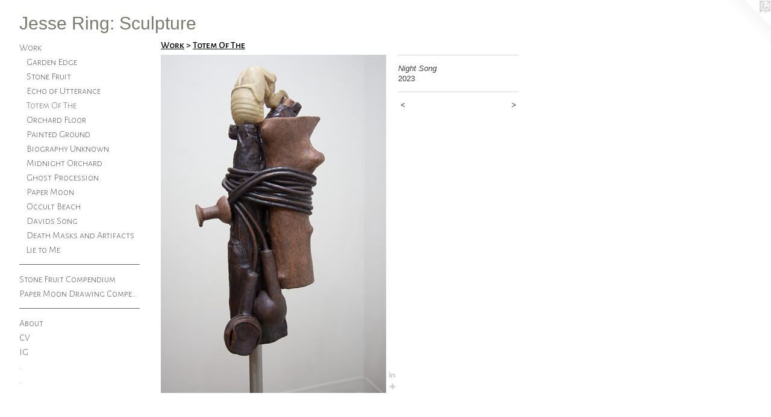

--- FILE ---
content_type: text/html;charset=utf-8
request_url: https://jessering.com/artwork/5125738-Night%20Song.html
body_size: 3751
content:
<!doctype html><html class="no-js a-image mobile-title-align--left has-mobile-menu-icon--left l-generic mobile-menu-align--left p-artwork has-page-nav has-wall-text "><head><meta charset="utf-8" /><meta content="IE=edge" http-equiv="X-UA-Compatible" /><meta http-equiv="X-OPP-Site-Id" content="45761" /><meta http-equiv="X-OPP-Revision" content="1485" /><meta http-equiv="X-OPP-Locke-Environment" content="production" /><meta http-equiv="X-OPP-Locke-Release" content="v0.0.141" /><title>Jesse Ring: Sculpture</title><link rel="canonical" href="https://jessering.com/artwork/5125738-Night%20Song.html" /><meta content="website" property="og:type" /><meta property="og:url" content="https://jessering.com/artwork/5125738-Night%20Song.html" /><meta property="og:title" content="Night Song" /><meta content="width=device-width, initial-scale=1" name="viewport" /><link type="text/css" rel="stylesheet" href="//cdnjs.cloudflare.com/ajax/libs/normalize/3.0.2/normalize.min.css" /><link type="text/css" rel="stylesheet" media="only all" href="//maxcdn.bootstrapcdn.com/font-awesome/4.3.0/css/font-awesome.min.css" /><link type="text/css" rel="stylesheet" media="not all and (min-device-width: 600px) and (min-device-height: 600px)" href="/release/locke/production/v0.0.141/css/small.css" /><link type="text/css" rel="stylesheet" media="only all and (min-device-width: 600px) and (min-device-height: 600px)" href="/release/locke/production/v0.0.141/css/large-generic.css" /><link type="text/css" rel="stylesheet" media="not all and (min-device-width: 600px) and (min-device-height: 600px)" href="/r17640912710000001485/css/small-site.css" /><link type="text/css" rel="stylesheet" media="only all and (min-device-width: 600px) and (min-device-height: 600px)" href="/r17640912710000001485/css/large-site.css" /><link type="text/css" rel="stylesheet" media="only all and (min-device-width: 600px) and (min-device-height: 600px)" href="//fonts.googleapis.com/css?family=Alegreya+Sans+SC:300" /><link type="text/css" rel="stylesheet" media="only all and (min-device-width: 600px) and (min-device-height: 600px)" href="//fonts.googleapis.com/css?family=Alegreya+Sans+SC:500" /><link type="text/css" rel="stylesheet" media="not all and (min-device-width: 600px) and (min-device-height: 600px)" href="//fonts.googleapis.com/css?family=Alegreya+Sans+SC:300&amp;text=MENUHomeWrkStn%20FuiCpdPaDwgAbVIG." /><script>window.OPP = window.OPP || {};
OPP.modernMQ = 'only all';
OPP.smallMQ = 'not all and (min-device-width: 600px) and (min-device-height: 600px)';
OPP.largeMQ = 'only all and (min-device-width: 600px) and (min-device-height: 600px)';
OPP.downURI = '/x/7/6/1/45761/.down';
OPP.gracePeriodURI = '/x/7/6/1/45761/.grace_period';
OPP.imgL = function (img) {
  !window.lazySizes && img.onerror();
};
OPP.imgE = function (img) {
  img.onerror = img.onload = null;
  img.src = img.getAttribute('data-src');
  //img.srcset = img.getAttribute('data-srcset');
};</script><script src="/release/locke/production/v0.0.141/js/modernizr.js"></script><script src="/release/locke/production/v0.0.141/js/masonry.js"></script><script src="/release/locke/production/v0.0.141/js/respimage.js"></script><script src="/release/locke/production/v0.0.141/js/ls.aspectratio.js"></script><script src="/release/locke/production/v0.0.141/js/lazysizes.js"></script><script src="/release/locke/production/v0.0.141/js/large.js"></script><script src="/release/locke/production/v0.0.141/js/hammer.js"></script><script>if (!Modernizr.mq('only all')) { document.write('<link type="text/css" rel="stylesheet" href="/release/locke/production/v0.0.141/css/minimal.css">') }</script><meta name="google-site-verification" content="PaLO0T2fXU9xhWHAGcDWVt3lPcOw_3i5jVlcwSAHu0I" /><style>.media-max-width {
  display: block;
}

@media (min-height: 6820px) {

  .media-max-width {
    max-width: 3547.0px;
  }

}

@media (max-height: 6820px) {

  .media-max-width {
    max-width: 52.00488721804511vh;
  }

}</style></head><body><a class=" logo hidden--small" href="http://otherpeoplespixels.com/ref/jessering.com" title="Website by OtherPeoplesPixels" target="_blank"></a><header id="header"><a class=" site-title" href="/home.html"><span class=" site-title-text u-break-word">Jesse Ring: Sculpture</span><div class=" site-title-media"></div></a><a id="mobile-menu-icon" class="mobile-menu-icon hidden--no-js hidden--large"><svg viewBox="0 0 21 15" width="21" height="15" fill="currentColor"><rect x="0" y="0" width="21" height="1" rx="0"></rect><rect x="0" y="7" width="21" height="1" rx="0"></rect><rect x="0" y="14" width="21" height="1" rx="0"></rect></svg></a></header><nav class=" hidden--large"><ul class=" site-nav"><li class="nav-item nav-home "><a class="nav-link " href="/home.html">Home</a></li><li class="nav-item expanded nav-museum "><a class="nav-link " href="/section/326789.html">Work</a><ul><li class="nav-gallery nav-item expanded "><a class="nav-link " href="/section/524583-Garden%20Edge.html">Garden Edge</a></li><li class="nav-gallery nav-item expanded "><a class="nav-link " href="/section/520118-Stone%20Fruit.html">Stone Fruit</a></li><li class="nav-gallery nav-item expanded "><a class="nav-link " href="/section/487086-Echo%20of%20Utterance%20.html">Echo of Utterance </a></li><li class="nav-gallery nav-item expanded "><a class="selected nav-link " href="/section/486972-Totem%20Of%20The.html">Totem Of The</a></li><li class="nav-gallery nav-item expanded "><a class="nav-link " href="/section/486974-Orchard%20Floor.html">Orchard Floor</a></li><li class="nav-gallery nav-item expanded "><a class="nav-link " href="/section/486970-Painted%20Ground.html">Painted Ground</a></li><li class="nav-gallery nav-item expanded "><a class="nav-link " href="/section/486933-Biography%20of%20an%20Unknown.html">Biography Unknown</a></li><li class="nav-gallery nav-item expanded "><a class="nav-link " href="/section/447979-Midnight%20on%20the%20Orchard.html">Midnight Orchard</a></li><li class="nav-gallery nav-item expanded "><a class="nav-link " href="/section/447988-Ghost%20Procession.html">Ghost Procession</a></li><li class="nav-gallery nav-item expanded "><a class="nav-link " href="/section/428538-Paper%20Moon.html">Paper Moon</a></li><li class="nav-gallery nav-item expanded "><a class="nav-link " href="/section/416135-Occult%20Beach.html">Occult Beach</a></li><li class="nav-gallery nav-item expanded "><a class="nav-link " href="/section/409064-Davids%20Song.html">Davids Song</a></li><li class="nav-gallery nav-item expanded "><a class="nav-link " href="/section/428530-Death%20Masks%20and%20Artifacts.html">Death Masks and Artifacts</a></li><li class="nav-gallery nav-item expanded "><a class="nav-link " href="/section/428531-Lie%20to%20Me.html">Lie to Me</a></li></ul></li><li class="d0 nav-divider hidden--small"></li><li class="nav-pdf3 nav-item "><a target="_blank" class="nav-link " href="//img-cache.oppcdn.com/fixed/45761/assets/UOi5gd7SYrhnmHtd.pdf">Stone Fruit Compendium</a></li><li class="nav-item nav-pdf2 "><a target="_blank" class="nav-link " href="//img-cache.oppcdn.com/fixed/45761/assets/nGuzLSxpYmZCon0H.pdf">Paper Moon Drawing Compendium</a></li><li class="d0 nav-divider hidden--small"></li><li class="nav-flex1 nav-item "><a class="nav-link " href="/page/1-About.html">About</a></li><li class="nav-item nav-pdf1 "><a target="_blank" class="nav-link " href="//img-cache.oppcdn.com/fixed/45761/assets/30sUDLF__qLBSpdL.pdf">CV</a></li><li class="nav-item nav-outside0 "><a target="_blank" class="nav-link " href="https://www.instagram.com/jesse.ring/">IG</a></li><li class="nav-item nav-contact "><a class="nav-link " href="/contact.html">.</a></li><li class="nav-news nav-item "><a class="nav-link " href="/news.html">.</a></li></ul></nav><div class=" content"><nav class=" hidden--small" id="nav"><header><a class=" site-title" href="/home.html"><span class=" site-title-text u-break-word">Jesse Ring: Sculpture</span><div class=" site-title-media"></div></a></header><ul class=" site-nav"><li class="nav-item nav-home "><a class="nav-link " href="/home.html">Home</a></li><li class="nav-item expanded nav-museum "><a class="nav-link " href="/section/326789.html">Work</a><ul><li class="nav-gallery nav-item expanded "><a class="nav-link " href="/section/524583-Garden%20Edge.html">Garden Edge</a></li><li class="nav-gallery nav-item expanded "><a class="nav-link " href="/section/520118-Stone%20Fruit.html">Stone Fruit</a></li><li class="nav-gallery nav-item expanded "><a class="nav-link " href="/section/487086-Echo%20of%20Utterance%20.html">Echo of Utterance </a></li><li class="nav-gallery nav-item expanded "><a class="selected nav-link " href="/section/486972-Totem%20Of%20The.html">Totem Of The</a></li><li class="nav-gallery nav-item expanded "><a class="nav-link " href="/section/486974-Orchard%20Floor.html">Orchard Floor</a></li><li class="nav-gallery nav-item expanded "><a class="nav-link " href="/section/486970-Painted%20Ground.html">Painted Ground</a></li><li class="nav-gallery nav-item expanded "><a class="nav-link " href="/section/486933-Biography%20of%20an%20Unknown.html">Biography Unknown</a></li><li class="nav-gallery nav-item expanded "><a class="nav-link " href="/section/447979-Midnight%20on%20the%20Orchard.html">Midnight Orchard</a></li><li class="nav-gallery nav-item expanded "><a class="nav-link " href="/section/447988-Ghost%20Procession.html">Ghost Procession</a></li><li class="nav-gallery nav-item expanded "><a class="nav-link " href="/section/428538-Paper%20Moon.html">Paper Moon</a></li><li class="nav-gallery nav-item expanded "><a class="nav-link " href="/section/416135-Occult%20Beach.html">Occult Beach</a></li><li class="nav-gallery nav-item expanded "><a class="nav-link " href="/section/409064-Davids%20Song.html">Davids Song</a></li><li class="nav-gallery nav-item expanded "><a class="nav-link " href="/section/428530-Death%20Masks%20and%20Artifacts.html">Death Masks and Artifacts</a></li><li class="nav-gallery nav-item expanded "><a class="nav-link " href="/section/428531-Lie%20to%20Me.html">Lie to Me</a></li></ul></li><li class="d0 nav-divider hidden--small"></li><li class="nav-pdf3 nav-item "><a target="_blank" class="nav-link " href="//img-cache.oppcdn.com/fixed/45761/assets/UOi5gd7SYrhnmHtd.pdf">Stone Fruit Compendium</a></li><li class="nav-item nav-pdf2 "><a target="_blank" class="nav-link " href="//img-cache.oppcdn.com/fixed/45761/assets/nGuzLSxpYmZCon0H.pdf">Paper Moon Drawing Compendium</a></li><li class="d0 nav-divider hidden--small"></li><li class="nav-flex1 nav-item "><a class="nav-link " href="/page/1-About.html">About</a></li><li class="nav-item nav-pdf1 "><a target="_blank" class="nav-link " href="//img-cache.oppcdn.com/fixed/45761/assets/30sUDLF__qLBSpdL.pdf">CV</a></li><li class="nav-item nav-outside0 "><a target="_blank" class="nav-link " href="https://www.instagram.com/jesse.ring/">IG</a></li><li class="nav-item nav-contact "><a class="nav-link " href="/contact.html">.</a></li><li class="nav-news nav-item "><a class="nav-link " href="/news.html">.</a></li></ul><footer><div class=" copyright">© JESSE RING</div><div class=" credit"><a href="http://otherpeoplespixels.com/ref/jessering.com" target="_blank">Website by OtherPeoplesPixels</a></div></footer></nav><main id="main"><div class=" page clearfix media-max-width"><h1 class="parent-title title"><a href="/section/326789.html" class="root title-segment hidden--small">Work</a><span class=" title-sep hidden--small"> &gt; </span><a class=" title-segment" href="/section/486972-Totem%20Of%20The.html">Totem Of The</a></h1><div class=" media-and-info"><div class=" page-media-wrapper media"><a class=" page-media u-spaceball" title="Night Song" href="/artwork/4664336-Pseudo%20Natural%20.html" id="media"><img data-aspectratio="3547/5320" class="u-img " alt="Night Song" src="//img-cache.oppcdn.com/fixed/45761/assets/94qr9NVlqUcvSlgA.jpg" srcset="//img-cache.oppcdn.com/img/v1.0/s:45761/t:QkxBTksrVEVYVCtIRVJF/p:12/g:tl/o:2.5/a:50/q:90/3547x5320-94qr9NVlqUcvSlgA.jpg/3547x5320/cff6c4beb65fce336de9319284cf4792.jpg 3547w,
//img-cache.oppcdn.com/img/v1.0/s:45761/t:QkxBTksrVEVYVCtIRVJF/p:12/g:tl/o:2.5/a:50/q:90/984x4096-94qr9NVlqUcvSlgA.jpg/984x1475/7a6aea7e1f78ac894741a97b98b02bbb.jpg 984w,
//img-cache.oppcdn.com/img/v1.0/s:45761/t:QkxBTksrVEVYVCtIRVJF/p:12/g:tl/o:2.5/a:50/q:90/2520x1220-94qr9NVlqUcvSlgA.jpg/813x1220/bb17b76286acce2bd361b9fa744e58c0.jpg 813w,
//img-cache.oppcdn.com/img/v1.0/s:45761/t:QkxBTksrVEVYVCtIRVJF/p:12/g:tl/o:2.5/a:50/q:90/640x4096-94qr9NVlqUcvSlgA.jpg/640x959/769cda55bde7c0ebfbc509cfa91b6903.jpg 640w,
//img-cache.oppcdn.com/img/v1.0/s:45761/t:QkxBTksrVEVYVCtIRVJF/p:12/g:tl/o:2.5/a:50/q:90/1640x830-94qr9NVlqUcvSlgA.jpg/553x830/c1f05f54eb6cd305f63bea849d317935.jpg 553w,
//img-cache.oppcdn.com/img/v1.0/s:45761/t:QkxBTksrVEVYVCtIRVJF/p:12/g:tl/o:2.5/a:50/q:90/1400x720-94qr9NVlqUcvSlgA.jpg/480x720/c2aa42746c93b5e215206b2e9ecf8b59.jpg 480w,
//img-cache.oppcdn.com/img/v1.0/s:45761/t:QkxBTksrVEVYVCtIRVJF/p:12/g:tl/o:2.5/a:50/q:90/984x588-94qr9NVlqUcvSlgA.jpg/392x588/a58c068880e060fcd77edca3ec12f098.jpg 392w,
//img-cache.oppcdn.com/fixed/45761/assets/94qr9NVlqUcvSlgA.jpg 320w" sizes="(max-device-width: 599px) 100vw,
(max-device-height: 599px) 100vw,
(max-width: 320px) 320px,
(max-height: 480px) 320px,
(max-width: 392px) 392px,
(max-height: 588px) 392px,
(max-width: 480px) 480px,
(max-height: 720px) 480px,
(max-width: 553px) 553px,
(max-height: 830px) 553px,
(max-width: 640px) 640px,
(max-height: 959px) 640px,
(max-width: 813px) 813px,
(max-height: 1220px) 813px,
(max-width: 984px) 984px,
(max-height: 1475px) 984px,
3547px" /></a><a class=" zoom-corner" style="display: none" id="zoom-corner"><span class=" zoom-icon fa fa-search-plus"></span></a><div class="share-buttons a2a_kit social-icons hidden--small" data-a2a-title="Night Song" data-a2a-url="https://jessering.com/artwork/5125738-Night%20Song.html"><a class="u-img-link share-button a2a_button_linkedin "><span class="linkedin social-icon fa-linkedin fa "></span></a><a target="_blank" class="u-img-link share-button a2a_dd " href="https://www.addtoany.com/share_save"><span class="social-icon share fa-plus fa "></span></a></div></div><div class=" info border-color"><div class=" wall-text border-color"><div class=" wt-item wt-title">Night Song</div><div class=" wt-item wt-date">2023</div></div><div class=" page-nav hidden--small border-color clearfix"><a class=" prev" id="artwork-prev" href="/artwork/5125739-Night%20Song.html">&lt; <span class=" m-hover-show">previous</span></a> <a class=" next" id="artwork-next" href="/artwork/4664336-Pseudo%20Natural%20.html"><span class=" m-hover-show">next</span> &gt;</a></div></div></div><div class="share-buttons a2a_kit social-icons hidden--large" data-a2a-title="Night Song" data-a2a-url="https://jessering.com/artwork/5125738-Night%20Song.html"><a class="u-img-link share-button a2a_button_linkedin "><span class="linkedin social-icon fa-linkedin fa "></span></a><a target="_blank" class="u-img-link share-button a2a_dd " href="https://www.addtoany.com/share_save"><span class="social-icon share fa-plus fa "></span></a></div></div></main></div><footer><div class=" copyright">© JESSE RING</div><div class=" credit"><a href="http://otherpeoplespixels.com/ref/jessering.com" target="_blank">Website by OtherPeoplesPixels</a></div></footer><div class=" modal zoom-modal" style="display: none" id="zoom-modal"><style>@media (min-aspect-ratio: 3547/5320) {

  .zoom-media {
    width: auto;
    max-height: 5320px;
    height: 100%;
  }

}

@media (max-aspect-ratio: 3547/5320) {

  .zoom-media {
    height: auto;
    max-width: 3547px;
    width: 100%;
  }

}
@supports (object-fit: contain) {
  img.zoom-media {
    object-fit: contain;
    width: 100%;
    height: 100%;
    max-width: 3547px;
    max-height: 5320px;
  }
}</style><div class=" zoom-media-wrapper u-spaceball"><img onerror="OPP.imgE(this);" onload="OPP.imgL(this);" data-src="//img-cache.oppcdn.com/fixed/45761/assets/94qr9NVlqUcvSlgA.jpg" data-srcset="//img-cache.oppcdn.com/img/v1.0/s:45761/t:QkxBTksrVEVYVCtIRVJF/p:12/g:tl/o:2.5/a:50/q:90/3547x5320-94qr9NVlqUcvSlgA.jpg/3547x5320/cff6c4beb65fce336de9319284cf4792.jpg 3547w,
//img-cache.oppcdn.com/img/v1.0/s:45761/t:QkxBTksrVEVYVCtIRVJF/p:12/g:tl/o:2.5/a:50/q:90/984x4096-94qr9NVlqUcvSlgA.jpg/984x1475/7a6aea7e1f78ac894741a97b98b02bbb.jpg 984w,
//img-cache.oppcdn.com/img/v1.0/s:45761/t:QkxBTksrVEVYVCtIRVJF/p:12/g:tl/o:2.5/a:50/q:90/2520x1220-94qr9NVlqUcvSlgA.jpg/813x1220/bb17b76286acce2bd361b9fa744e58c0.jpg 813w,
//img-cache.oppcdn.com/img/v1.0/s:45761/t:QkxBTksrVEVYVCtIRVJF/p:12/g:tl/o:2.5/a:50/q:90/640x4096-94qr9NVlqUcvSlgA.jpg/640x959/769cda55bde7c0ebfbc509cfa91b6903.jpg 640w,
//img-cache.oppcdn.com/img/v1.0/s:45761/t:QkxBTksrVEVYVCtIRVJF/p:12/g:tl/o:2.5/a:50/q:90/1640x830-94qr9NVlqUcvSlgA.jpg/553x830/c1f05f54eb6cd305f63bea849d317935.jpg 553w,
//img-cache.oppcdn.com/img/v1.0/s:45761/t:QkxBTksrVEVYVCtIRVJF/p:12/g:tl/o:2.5/a:50/q:90/1400x720-94qr9NVlqUcvSlgA.jpg/480x720/c2aa42746c93b5e215206b2e9ecf8b59.jpg 480w,
//img-cache.oppcdn.com/img/v1.0/s:45761/t:QkxBTksrVEVYVCtIRVJF/p:12/g:tl/o:2.5/a:50/q:90/984x588-94qr9NVlqUcvSlgA.jpg/392x588/a58c068880e060fcd77edca3ec12f098.jpg 392w,
//img-cache.oppcdn.com/fixed/45761/assets/94qr9NVlqUcvSlgA.jpg 320w" data-sizes="(max-device-width: 599px) 100vw,
(max-device-height: 599px) 100vw,
(max-width: 320px) 320px,
(max-height: 480px) 320px,
(max-width: 392px) 392px,
(max-height: 588px) 392px,
(max-width: 480px) 480px,
(max-height: 720px) 480px,
(max-width: 553px) 553px,
(max-height: 830px) 553px,
(max-width: 640px) 640px,
(max-height: 959px) 640px,
(max-width: 813px) 813px,
(max-height: 1220px) 813px,
(max-width: 984px) 984px,
(max-height: 1475px) 984px,
3547px" class="zoom-media lazyload hidden--no-js " alt="Night Song" /><noscript><img class="zoom-media " alt="Night Song" src="//img-cache.oppcdn.com/fixed/45761/assets/94qr9NVlqUcvSlgA.jpg" /></noscript></div></div><div class=" offline"></div><script src="/release/locke/production/v0.0.141/js/small.js"></script><script src="/release/locke/production/v0.0.141/js/artwork.js"></script><script>var a2a_config = a2a_config || {};a2a_config.prioritize = ['facebook','twitter','linkedin','googleplus','pinterest','instagram','tumblr','share'];a2a_config.onclick = 1;(function(){  var a = document.createElement('script');  a.type = 'text/javascript'; a.async = true;  a.src = '//static.addtoany.com/menu/page.js';  document.getElementsByTagName('head')[0].appendChild(a);})();</script><script>window.oppa=window.oppa||function(){(oppa.q=oppa.q||[]).push(arguments)};oppa('config','pathname','production/v0.0.141/45761');oppa('set','g','true');oppa('set','l','generic');oppa('set','p','artwork');oppa('set','a','image');oppa('rect','m','media','');oppa('send');</script><script async="" src="/release/locke/production/v0.0.141/js/analytics.js"></script><script src="https://otherpeoplespixels.com/static/enable-preview.js"></script></body></html>

--- FILE ---
content_type: text/css;charset=utf-8
request_url: https://jessering.com/r17640912710000001485/css/large-site.css
body_size: 493
content:
body {
  background-color: #ffffff;
  font-weight: normal;
  font-style: normal;
  font-family: "Arial", "Helvetica", sans-serif;
}

body {
  color: #3d3d3d;
}

main a {
  color: #74547d;
}

main a:hover {
  text-decoration: underline;
  color: #90699b;
}

main a:visited {
  color: #90699b;
}

.site-title, .mobile-menu-icon {
  color: #7A7A70;
}

.site-nav, .mobile-menu-link, nav:before, nav:after {
  color: #636363;
}

.site-nav a {
  color: #636363;
}

.site-nav a:hover {
  text-decoration: none;
  color: #7d7d7d;
}

.site-nav a:visited {
  color: #636363;
}

.site-nav a.selected {
  color: #7d7d7d;
}

.site-nav:hover a.selected {
  color: #636363;
}

footer {
  color: #c4c4c4;
}

footer a {
  color: #74547d;
}

footer a:hover {
  text-decoration: underline;
  color: #90699b;
}

footer a:visited {
  color: #90699b;
}

.title, .news-item-title, .flex-page-title {
  color: #000000;
}

.title a {
  color: #000000;
}

.title a:hover {
  text-decoration: none;
  color: #1a1a1a;
}

.title a:visited {
  color: #000000;
}

.hr, .hr-before:before, .hr-after:after, .hr-before--small:before, .hr-before--large:before, .hr-after--small:after, .hr-after--large:after {
  border-top-color: #a3a3a3;
}

.button {
  background: #74547d;
  color: #ffffff;
}

.social-icon {
  background-color: #3d3d3d;
  color: #ffffff;
}

.welcome-modal {
  background-color: #ffffff;
}

.share-button .social-icon {
  color: #3d3d3d;
}

.site-title {
  font-family: "Helvetica", sans-serif;
  font-style: normal;
  font-weight: 400;
}

.site-nav {
  font-family: "Alegreya Sans SC", sans-serif;
  font-style: normal;
  font-weight: 300;
}

.section-title, .parent-title, .news-item-title, .link-name, .preview-placeholder, .preview-image, .flex-page-title {
  font-family: "Alegreya Sans SC", sans-serif;
  font-style: normal;
  font-weight: 500;
}

body {
  font-size: 13px;
}

.site-title {
  font-size: 30px;
}

.site-nav {
  font-size: 16px;
}

.title, .news-item-title, .link-name, .flex-page-title {
  font-size: 16px;
}

.border-color {
  border-color: hsla(0, 0%, 23.921568%, 0.2);
}

.p-artwork .page-nav a {
  color: #3d3d3d;
}

.p-artwork .page-nav a:hover {
  text-decoration: none;
  color: #3d3d3d;
}

.p-artwork .page-nav a:visited {
  color: #3d3d3d;
}

.wordy {
  text-align: left;
}

--- FILE ---
content_type: text/css;charset=utf-8
request_url: https://jessering.com/r17640912710000001485/css/small-site.css
body_size: 363
content:
body {
  background-color: #ffffff;
  font-weight: normal;
  font-style: normal;
  font-family: "Arial", "Helvetica", sans-serif;
}

body {
  color: #3d3d3d;
}

main a {
  color: #74547d;
}

main a:hover {
  text-decoration: underline;
  color: #90699b;
}

main a:visited {
  color: #90699b;
}

.site-title, .mobile-menu-icon {
  color: #7A7A70;
}

.site-nav, .mobile-menu-link, nav:before, nav:after {
  color: #636363;
}

.site-nav a {
  color: #636363;
}

.site-nav a:hover {
  text-decoration: none;
  color: #7d7d7d;
}

.site-nav a:visited {
  color: #636363;
}

.site-nav a.selected {
  color: #7d7d7d;
}

.site-nav:hover a.selected {
  color: #636363;
}

footer {
  color: #c4c4c4;
}

footer a {
  color: #74547d;
}

footer a:hover {
  text-decoration: underline;
  color: #90699b;
}

footer a:visited {
  color: #90699b;
}

.title, .news-item-title, .flex-page-title {
  color: #000000;
}

.title a {
  color: #000000;
}

.title a:hover {
  text-decoration: none;
  color: #1a1a1a;
}

.title a:visited {
  color: #000000;
}

.hr, .hr-before:before, .hr-after:after, .hr-before--small:before, .hr-before--large:before, .hr-after--small:after, .hr-after--large:after {
  border-top-color: #a3a3a3;
}

.button {
  background: #74547d;
  color: #ffffff;
}

.social-icon {
  background-color: #3d3d3d;
  color: #ffffff;
}

.welcome-modal {
  background-color: #ffffff;
}

.site-title {
  font-family: "Helvetica", sans-serif;
  font-style: normal;
  font-weight: 400;
}

nav {
  font-family: "Alegreya Sans SC", sans-serif;
  font-style: normal;
  font-weight: 300;
}

.wordy {
  text-align: left;
}

.site-title {
  font-size: 2.0rem;
}

footer .credit a {
  color: #3d3d3d;
}

--- FILE ---
content_type: text/css; charset=utf-8
request_url: https://fonts.googleapis.com/css?family=Alegreya+Sans+SC:300&text=MENUHomeWrkStn%20FuiCpdPaDwgAbVIG.
body_size: -375
content:
@font-face {
  font-family: 'Alegreya Sans SC';
  font-style: normal;
  font-weight: 300;
  src: url(https://fonts.gstatic.com/l/font?kit=mtGm4-RGJqfMvt7P8FUr0Q1j-Hf1DuJH0iFrN4J-Ac9NFytS6HlUJnl0yFwL1TPn8d_1EJXgmi0vzF4xxX1QqA&skey=704b9e61376d7cb6&v=v24) format('woff2');
}
